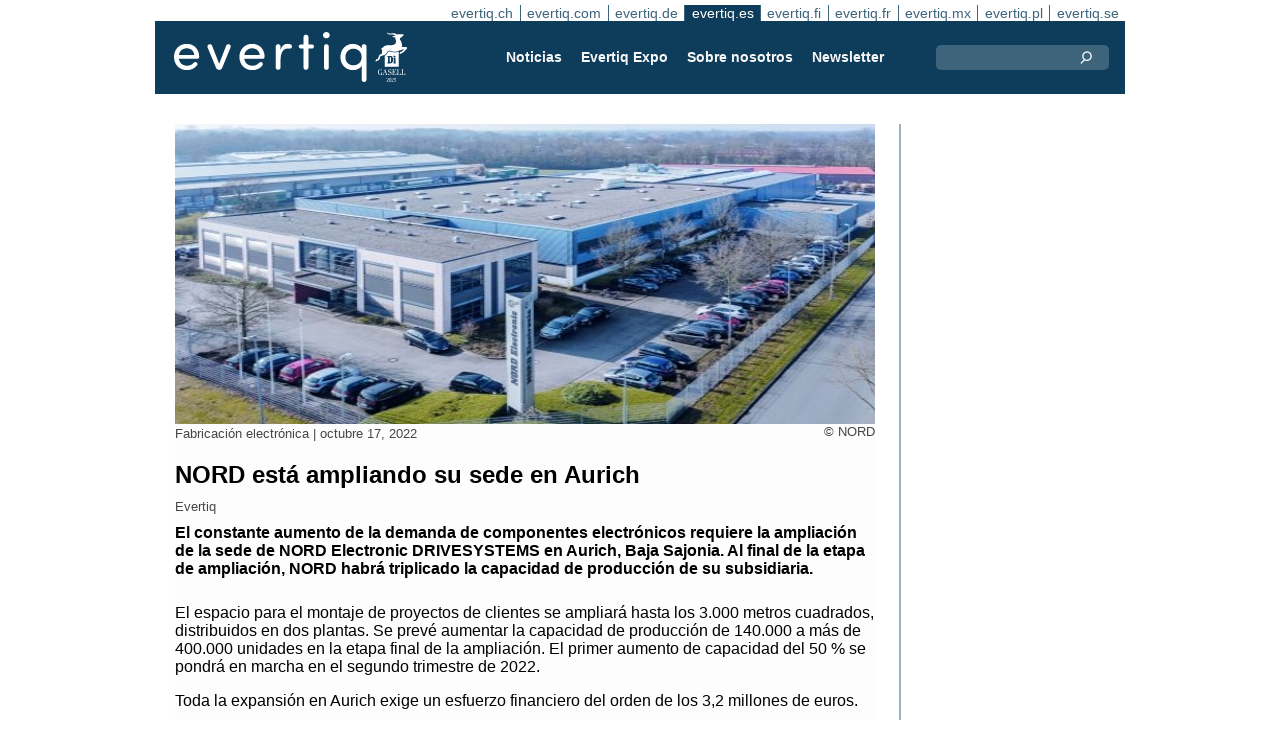

--- FILE ---
content_type: text/html;charset=UTF-8
request_url: https://evertiq.es/news/696
body_size: 7632
content:





	
	
	
	
	




<!DOCTYPE html>
<html lang="es">
<head>
    <meta charset="UTF-8">
    <title>NORD está ampliando su sede en Aurich</title>
	<link rel="preload" href="/bin/evqNewsTop.css?v=2903" as="style" />
	<link rel="preload" href="/bin/evqNewsTop.js?v=2903" as="script" />
     
        <link rel="canonical" href="https://evertiq.es/news/696" />
        <meta property="og:url" content="https://evertiq.es/news/696" />
    	<meta name="twitter:card" content="player" />
    	<meta name="twitter:site" content="@" />
    
    
    	
    


	
	
		
		
			<script>
				var _paq = window._paq = window._paq || [];
				_paq.push([ 'disableCookies' ]);
				 
				 	_paq.push([ 'trackPageView' ]);
				 
				_paq.push([ 'enableLinkTracking' ]);
				_paq.push([ 'enableHeartBeatTimer' ]);
				(function() {
					var u = '//evertiq.es/matomo/';
					_paq.push([ 'setTrackerUrl', u + 'matomo.php' ]);
					_paq.push([ 'setSiteId', '6' ]);
					var d = document, g = d.createElement('script'), s = d
							.getElementsByTagName('script')[0];
					g.async = true;
					g.src = u + 'matomo.js';
					s.parentNode.insertBefore(g, s);
				})();
			</script>
		
		

		<noscript>
			<img referrerpolicy="no-referrer-when-downgrade"
				src="https://evertiq.es/matomo/matomo.php?idsite=6&amp;rec=1"
				style="border: 0" alt="" />
		</noscript>

	
	



    
    <meta name="viewport" content="width=device-width" />
	<meta name="title" content="NORD está ampliando su sede en Aurich" />
    <meta name="description" content="El constante aumento de la demanda de componentes electrónicos requiere la ampliación de la sede de NORD Electronic DRIVESYSTEMS en Aurich, Baja Sajonia. Al final de la etapa de ampliación, NORD habrá triplicado la capacidad de producción de su subsidiaria." />    
    <meta property="og:title" content="NORD está ampliando su sede en Aurich" />
    <meta property="og:description" content="El constante aumento de la demanda de componentes electrónicos requiere la ampliación de la sede de NORD Electronic DRIVESYSTEMS en Aurich, Baja Sajonia. Al final de la etapa de ampliación, NORD habrá triplicado la capacidad de producción de su subsidiaria." />
    <meta property="og:type" content="website" />
    
    	<meta property="og:image" content="https://evertiq.es/nimg/Text_Images/NORD_Aurich-facility.jpeg" />
    
    <meta name="google-site-verification" content="Dref_aTCqLMSnm_lzk285Zc3r_3ZmKo3n2nypqVtvF0" />
    
    
    <link rel="shortcut icon" href="/favicon.png" type="image/png" />
	<link rel="apple-touch-icon" href="/apple-touch-icon.png" type="image/png" />
	<link rel="stylesheet" type="text/css" href="/bin/evqNewsTop.css?v=2903" />
	<link rel="stylesheet" media="print" href="/bin/evqPrint.css?v=2903" />
	 <noscript>
        <link rel="stylesheet" href="/bin/evqNoScript.css?v=2903" />
    </noscript>
    <script defer src="/bin/evqNewsTop.js?v=2903"></script>
	
</head>
<body>
<div id="fb-root"></div>
<div id="bgWrapp">

	
		
	
	
<div id="backwrapper">


	
	
	
	







	


 
	





<nav class="sitesTab" aria-label="Sites">
	<a href="https://evertiq.ch">evertiq.ch</a><a href="https://evertiq.com">evertiq.com</a><a href="https://evertiq.de">evertiq.de</a><a href="https://evertiq.es" class="sel">evertiq.es</a><a href="https://evertiq.fi">evertiq.fi</a><a href="https://evertiq.fr">evertiq.fr</a><a href="https://evertiq.mx">evertiq.mx</a><a href="https://evertiq.pl">evertiq.pl</a><a href="https://evertiq.se">evertiq.se</a>
</nav>



<nav class="menuBar" aria-label="main">

	<div class="logo">
		<a href="https://evertiq.es/news/2025-10-09-de-startup-a-gazelle-evertiq-en-una-senda-de-fuerte-crecimiento" class="evqLogo">Evertiq AB</a>
	</div>
	<ul>
		
			<li>
				
					<a href="https://evertiq.es">Noticias</a>
				
				
				


	<ul>
		
			<li>
				<a href="/category/fabricacion-electronica">Fabricaci&oacute;n electr&oacute;nica</a>
				

	

			</li>
		
			<li>
				<a href="/category/analisis">An&aacute;lisis</a>
				

	

			</li>
		
			<li>
				<a href="/category/semiconductores">Semiconductores</a>
				

	

			</li>
		
			<li>
				<a href="/category/pcb">PCB</a>
				

	

			</li>
		
	</ul>
	

			</li>
		
			<li>
				
					<a href="/expo" target="expo">Evertiq Expo</a>
				
				
				

	

			</li>
		
			<li>
				
					<a href="/about/about">Sobre nosotros</a>
				
				
				


	<ul>
		
			<li>
				<a href="/about/about">Esto es Evertiq</a>
				

	

			</li>
		
			<li>
				<a href="/about/advertise">Publicite</a>
				

	

			</li>
		
			<li>
				<a href="/about/news">Noticias</a>
				

	

			</li>
		
			<li>
				<a href="/about/contact">Contacto</a>
				

	

			</li>
		
			<li>
				<a href="/about/expo">Evertiq Expo</a>
				

	

			</li>
		
			<li>
				<a href="/about/app">Aplicaci&oacute;n de noticias</a>
				

	

			</li>
		
			<li>
				<a href="/about/cookies">Pol&iacute;tica de Cookies</a>
				

	

			</li>
		
			<li>
				<a href="/about/privacy">Pol&iacute;tica de Privacidad</a>
				

	

			</li>
		
	</ul>
	

			</li>
		
			<li>
				
					<a href="/news-register">Newsletter</a>
				
				
				

	

			</li>
		
	</ul>
	
	<div class="ns">
		<form action="/search" >
			<input type="search" class="topQuery" name="query" required placeholder="Buscar">
		</form>
	</div>

</nav>









<div id="rightFrame" class="noPrint">
	
		
	
	
	
		
	

	
		
	
</div>

<main id="content">
	
	



<article class="read hideSh" data-sh="">

	
	
		
			
			
			
			
			
		


	


<img class="nimg"fetchpriority="high" alt="Aurich-facility" src="/th/n700x300nimgText_ImagesNORD_Aurich-facility.webp" width="700" height="300"/>
		<div class="txt">
			<span class="copyright">
				&copy; NORD
			</span>
		</div>
	

	<div class="txt">
		<span class="date">
			
			Fabricaci&oacute;n electr&oacute;nica | <time datetime="2022-10-290 02:42:24">octubre 17, 2022</time>
		</span>
		
		<h1>NORD est&aacute; ampliando su sede en Aurich</h1>
			
		
			
			
		

<div class="byline">Evertiq</div>
 
		
		<h2 class="preamble wsp">El constante aumento de la demanda de componentes electrónicos requiere la ampliación de la sede de NORD Electronic DRIVESYSTEMS en Aurich, Baja Sajonia. Al final de la etapa de ampliación, NORD habrá triplicado la capacidad de producción de su subsidiaria.</h2>
		
		 
		
	
		<div class="wsp"><p>El espacio para el montaje de proyectos de clientes se ampliará hasta los 3.000 metros cuadrados, distribuidos en dos plantas. Se prevé aumentar la capacidad de producción de 140.000 a más de 400.000 unidades en la etapa final de la ampliación. El primer aumento de capacidad del 50 % se pondrá en marcha en el segundo trimestre de 2022.</p><p>Toda la expansión en Aurich exige un esfuerzo financiero del orden de los 3,2 millones de euros.&nbsp;</p><blockquote><p>“Esta inversión no solo se debe a la creciente importancia de los componentes electrónicos para NORD“, enfatizó Gerhard Harms. “También es una clara apuesta de la empresa por la sede de Aurich”.</p></blockquote></div>
		
		
		

		
			
		
		
		
			
			
		
		
	</div>

</article>
<hr>

	
	
	


<script type="module">
evqLoader.baseLoader('evqNews/read', function(cb) {cb.init({selPath:'/news/696',});});
</script>





<script type="application/ld+json">
{
	"@context": "https://schema.org",
	"@graph": [{
		"@type": "NewsArticle",
		"headline": "NORD est&aacute; ampliando su sede en Aurich",
		"articleSection" : "Fabricaci&oacute;n electr&oacute;nica",
		"description": "El constante aumento de la demanda de componentes electr&oacute;nicos requiere la ampliaci&oacute;n de la sede de NORD Electronic DRIVESYSTEMS en Aurich, Baja Sajonia. Al final de la etapa de ampliaci&oacute;n, NORD habr&aacute; triplicado la capacidad de producci&oacute;n de su subsidiaria.",
		"articleBody": "El espacio para el montaje de proyectos de clientes se ampliar&aacute; hasta los 3.000 metros cuadrados, distribuidos en dos plantas. Se prev&eacute; aumentar la capacidad de producci&oacute;n de 140.000 a m&aacute;s de 400.000 unidades en la etapa final de la ampliaci&oacute;n. El primer aumento de capacidad del 50 % se pondr&aacute; en marcha en el segundo trimestre de 2022.Toda la expansi&oacute;n en Aurich exige un esfuerzo financiero del orden de los 3,2 millones de euros.&amp;nbsp;&ldquo;Esta inversi&oacute;n no solo se debe a la creciente importancia de los componentes electr&oacute;nicos para NORD&ldquo;, enfatiz&oacute; Gerhard Harms. &ldquo;Tambi&eacute;n es una clara apuesta de la empresa por la sede de Aurich&rdquo;.",
		
			"image": {
				"@type": "ImageObject",
    			"url": "https://evertiq.es/th/n700x300nimgText_ImagesNORD_Aurich-facility.webp",
   	 			"height": 300,
    			"width": 700
  			},
		
		"datePublished": "2022-10-17T14:42:24+01:00",
		"dateModified": "2022-10-17T14:42:24+01:00",
		"author": {
			"@type": "Organization",
    		"name": "Evertiq"
		},
  		
		"publisher": {
        	"@id": "https://evertiq.es/#organization"
		},
		"mainEntityOfPage": {
      		"@type": "WebPage",
      		"@id": "https://evertiq.es/news/696"
		},
		"isPartOf": {
        	"@id": "https://evertiq.es/#website"
		}
    }
  ]
}
</script>


		
	
		
	







 

	<div class="bnr" id="bnrDC274920804">
	<div class="ad">Anuncio</div>
	<div id="bnrWprDC274920804" class="bnrWrapper" data-gaco="Omron Europe B.V. (ISD)" data-gabnr="es_2026_DC_53474">
	
	    
	    
	        
	        <a target="_blank" rel="noopener" href="/go/6B1A8D9J6GRJ9GL48H1G"><img src="/bimg/64QJ6CO/evertiq_forSpanishwebsite_700x360px_banner_es_event_d01.gif" fetchpriority="high" alt="Anuncio" title="" width="700" height="360"/></a>
	    
	
	</div></div>



	
	
	


<script type="module">
evqLoader.baseLoader('banner/bnr', function(cb) {cb.init({ph:'DC274920804',pos:'DC',pw:false,});});
</script>

	
	<div class="ajaxList" data-list="news"></div>
	
	
		
		
		
	

<a href="#" class="btn btn-xl moreNews" data-offset="17" data-id="" data-limit="26" data-list="" data-query="">Cargar más noticias</a>

	
	


<script type="module">
evqLoader.baseLoader('evqNews/moreNewsBtn', function(cb) {cb.init({});});
</script>

	
</main>






	


<footer>

	
		<div class="itm">
			<div>
				<h2>
					Contacto
				</h2>
				<h3>Venta</h3><a href="#" class="m2" data-em="moc/qitreve//gnisitrevda"></a>
<h3>Contenido</h3><a href="#" class="m2" data-em="moc/qitreve//ofni"></a>
				
					<p>
						<h3>Oficina central</H3>Evertiq AB
Vastra Finnbodavagen 2, 6 tr
13130 Nacka
Suecia
					</p>
				
			</div>
		</div>
		
	
		<div class="itm">
			<div>
				<h2>
					Noticias
				</h2>
				<h3>Global</h3><a href="https://evertiq.com" class="bblc" target="_blank">Evertiq.com</a>
<h3>América del norte</h3><a href="https://evertiq.mx" class="bblc" target="_blank">México - Evertiq.mx</a>
<h3>Europa</h3><a href="https://evertiq.de" class="bblc" target="_blank">Alemania - Evertiq.de</a>
<a href="https://evertiq.es" class="bblc" target="_blank">España - Evertiq.es</a>
<a href="https://evertiq.pl" class="bblc" target="_blank">Polonia - Evertiq.pl</a>
<a href="https://evertiq.se" class="bblc" target="_blank">Escandinavia - Evertiq.se</a>
<a href="https://evertiq.fr" class="bblc" target="_blank">Francia - Evertiq.fr</a>
				
			</div>
		</div>
		
			<div class="itm">
				<div class="evq">
					<h2>
						Descarga la aplicación
					</h2>
					<div class="app">
						<a href="https://itunes.apple.com/app/id1005030048" target="_blank" rel="noopener"><img alt="apple-store" src="/images/3part/apple-store_button.svg"
							alt="" width=135 height="40" loading="lazy"></a> <a href="https://play.google.com/store/apps/details?id=com.evertiq.mobileapp" target="_blank"
							rel="noopener"><img alt="google-play" src="/images/3part/google-play_button.png" alt="" width="135" height="40" loading="lazy"></a>
					</div>
					<div class="logo">
						<a href="https://evertiq.es" class="evqLogo">Evertiq AB</a>
					</div>
				</div>
			</div>
		
	

</footer>



<div class="subFoot">
	<span>© 2026 Evertiq AB</span>
	<span class="noPrint hide">January 15 2026 12:21 am V29.0.3-2</span>
</div>


</div>


	


</div>


	
	    
	






	
	
	


<script type="module">
evqLoader.baseLoader('common/gdprCookie', function(cb) {cb.init({cm_title: '🍪 ¿Quiere aceptar las cookies?',cm_description: 'Bienvenido a Evertiq. Este sitio utiliza cookies.',cm_acceptAllBtn: 'Aceptar todo',cm_acceptNecessaryBtn: 'Rechazar todo',cm_showPreferencesBtn: 'Administrar preferencias',cm_footer: '<a href="/about/privacy">política de privacidad</a><a href="/about/cookies">Política de Cookies</a>',pm_title: 'Centro de preferencias de consentimiento',pm_acceptAllBtn: 'Aceptar todo',pm_acceptNecessaryBtn: 'Rechazar todo',pm_savePreferencesBtn: 'Guardar preferencias',pm_closeIconLabel: 'Cerca',pm_h_title: 'Uso de cookies',pm_h_description: 'Este sitio utiliza cookies; algunas son esenciales y otras nos ayudarán a mejorar la experiencia del usuario (por ejemplo, cookies de terceros, que permiten comentarios y botones para compartir en medios sociales). Puede utilizar esta herramienta para cambiar la configuración de las cookies.',pm_n_title: 'Cookies estrictamente necesarias <span class="pm__badge">Siempre habilitadas</span>',pm_n_description: 'Estas cookies son esenciales para que el sitio web pueda realizar sus operaciones básicas. Sin ellas, el sitio podría no funcionar correctamente.',pm_a_title: 'Cookies analíticas',pm_a_description: 'Las cookies analíticas se utilizan para comprender cómo interactúan los visitantes con el sitio web. Estas cookies ayudan a proporcionar información sobre métricas como el número de visitantes, la tasa de rebote, la fuente de tráfico, etc.',pm_m_title: 'Cookies de medios',pm_m_description: 'Algunas páginas del sitio web de Evertiq incluyen contenido multimedia alojado en, por ejemplo, Vimeo o YouTube. Si habilita esta configuración, es posible que la plataforma para compartir videos recopile información sobre su visualización con fines analíticos y publicitarios.',hideFromBots: true,});});
</script>



</body></html>

--- FILE ---
content_type: text/html;charset=UTF-8
request_url: https://evertiq.es/?ajax=true&useDefault=true&offset=0&limit=26
body_size: 9223
content:






	



	
	
		
		
			
			
			
			
			
			
			
			
			
			
			
			
			
			
		






	


<article class="textInImg bigNews" data-sh="">
	<a href="/news/2026-01-14-telefonica-tech-vende-a-hiberus-sus-negocios-en-colombia-mexico-y-chile" >
		
		
			<img alt="mohamed-hassan-5G-network-tech" src="/th/c700x350nimgText_ImagesPixabayPixabay_mohamed-hassan-5G-network-tech.webp" class="nimg"loading="lazy" width="700" height="350">
		
        <div class="shadeBg">
            <div class="textBlock">
            	
                <h1 class="header">
                    Telefónica Tech vende a hiberus sus negocios en Colombia, México y Chile
                </h1>
                <h2 class="pre">
                    Telefónica Tech ha alcanzado un acuerdo con la empresa tecnológica hiberus para la adquisición por parte de esta última de los negocios de Telefónica Tech en Colombia, México y Chile. Como informó la compañía en un comunicado, la operación busca garantizar la continuidad del servicio prestado a clientes multinacionales y reforzar el enfoque estratégico de Telefónica en sus mercados principales.
                </h2>
            </div>
        </div>
	</a>
</article>

	
	

	

	
	
		
			
			
			
			
			
			
			
			
			
			
			
			
			
		






	


<article class="textInImg largeNews" data-sh="">
	<a href="/news/2026-01-13-photonic-recauda-130-millones-de-dolares-para-impulsar-la-computacion-cuantica" >
		
		
			<img alt="Photonic" src="/th/t700x295nimgQuantumPhotonic.webp" class="nimg"loading="lazy" width="700" height="295">
		
        <div class="shadeBg">
            <div class="textBlock">
            	
                <h1 class="header">
                    Photonic recauda 130 millones de dólares para impulsar la computación cuántica
                </h1>
                <h2 class="pre">
                    La compañía canadiense está acelerando el camino hacia sistemas cuánticos tolerantes a fallos gracias a su arquitectura “Entanglement First”, que combina qubits basados en silicio y conectividad fotónica nativa, permitiendo un escalado fluido sobre la infraestructura global existente de telecomunicaciones.
                </h2>
            </div>
        </div>
	</a>
</article>

	
	
	<hr>

	

	








 

	<div class="bnr" id="bnrDC1445255730">
	<div class="ad">Anuncio</div>
	<div id="bnrWprDC1445255730" class="bnrWrapper" data-gaco="Omron Europe B.V. (ISD)" data-gabnr="es_2026_DC_53474">
	
	    
	    
	        
	        <a target="_blank" rel="noopener" href="/go/6B1A8D9J6GRJ9GL48H1G"><img src="/bimg/64QJ6CO/evertiq_forSpanishwebsite_700x360px_banner_es_event_d01.gif" fetchpriority="high" alt="Anuncio" title="" width="700" height="360"/></a>
	    
	
	</div></div>



	
	
	


<script type="module">
evqLoader.baseLoader('banner/bnr', function(cb) {cb.init({ph:'DC1445255730',pos:'DC',pw:false,});});
</script>


	<hr>



	


	

	
	
		
			
			
			
			
			
			
			
			
			
			
			
			
		






	


<article class="textInImg smallNews" data-sh="">
	<a href="/news/2026-01-13-murata-inaugura-un-nuevo-hub-de-innovacion-rfid" >
		
		
			<img alt="RFID-hub-italy" src="/th/t700x150nimgPeopleMurata_RFID-hub-italy.webp" class="nimg"loading="lazy" width="700" height="150">
		
        <div class="shadeBg">
            <div class="textBlock">
            	
                <h1 class="header">
                    Murata inaugura un nuevo hub de innovación RFID
                </h1>
                <h2 class="pre">
                    A mediados de diciembre de 2025, Murata ID Solutions inauguró su “RFID Experience & Innovation Hub” en Parma, Italia, un laboratorio avanzado dedicado a la tecnología IoT (Internet de las cosas) y RFID (identificación por radiofrecuencia).
                </h2>
            </div>
        </div>
	</a>
</article>

	
	
	
		
			
			
			
			
			
			
			
			
			
			
			
			
		






	


<article class="textInImg smallNews" data-sh="">
	<a href="/news/2026-01-13-kitron-completa-la-adquisicion-de-deltanordic" >
		
		
			<img alt="Kungsangen-Factory" src="/th/t700x150nimgBuildingDeltanordic-Group_Kungsangen-Factory.webp" class="nimg"loading="lazy" width="700" height="150">
		
        <div class="shadeBg">
            <div class="textBlock">
            	
                <h1 class="header">
                    Kitron completa la adquisición de DeltaNordic
                </h1>
                <h2 class="pre">
                    El proveedor noruego de servicios EMS Kitron ha completado la adquisición de la empresa sueca DeltaNordic AB, anunciada en noviembre de 2025.
                </h2>
            </div>
        </div>
	</a>
</article>

	
	
	<hr>

	

	




	


	

	
	
		
			
			
			
			
			
			
			
			
			
			
			
			
		






	


<article class="textUnderImg bigNews" data-sh="">
	
	<a href="/news/2026-01-09-la-maquina-mas-importante-del-mundo" >
		
		
		
			<img alt="EUV-system" src="/th/t700x250nimgproductionASML_EUV-system.webp" class="nimg"loading="lazy" width="700" height="250">
           	
               <h1 class="header">
                   La máquina más importante del mundo
               </h1>
               <h2 class="pre">
                   La electrónica avanzada comienza en la etapa de fabricación de semiconductores. En esta edición de Video Friday, analizamos un sistema de producción que desempeña un papel clave en la fabricación de circuitos integrados modernos.
               </h2>
		
	</a>
</article>

	
	
	<hr>

	

	
	
		
			
			
			
			
			
			
			
			
			
			
			
			
		






	


<article class="textInImg mediumNews" data-sh="">
	<a href="/news/2026-01-09-iqm-y-telefonica-instalaran-ordenadores-cuanticos-en-espana" >
		
		
			<img alt="quantum_computer" src="/th/t700x300nimgQuantumIQM_quantum_computer.webp" class="nimg"loading="lazy" width="700" height="300">
		
        <div class="shadeBg">
            <div class="textBlock">
            	
                <h1 class="header">
                    IQM y Telefónica instalarán ordenadores cuánticos en España
                </h1>
                <h2 class="pre">
                    La implantación ampliará las capacidades de computación avanzada del Centro de Supercomputación de Galicia (CESGA) y reforzará su papel como infraestructura clave de investigación a nivel nacional y europeo.
                </h2>
            </div>
        </div>
	</a>
</article>

	
	
	<hr>

	

	




	


	

	
	
		
			
			
			
			
			
			
			
			
			
			
			
			
		



	


	<article class="textRightImg mediumNews ">
	    <a href="/news/2026-01-09-kitron-consigue-un-contrato-de-defensa-de-7-m">
			<img alt="production21062017" src="/th/t250x150nimgproductionkitron_production21062017.webp" class="nimg"loading="lazy" width="250" height="150">
	    </a>
	    <div>
	        <a href="/news/2026-01-09-kitron-consigue-un-contrato-de-defensa-de-7-m">
	            <h1 class="header">
	                Kitron consigue un contrato de defensa de 7 M€
	            </h1>
	            <h2 class="pre">
					A finales de diciembre de 2025, el proveedor de servicios EMS Kitron firmó un acuerdo con un nuevo cliente, con un valor estimado de 7 millones de euros, para la producción y el suministro de electrónica avanzada destinada a sistemas autónomos en los ámbitos aéreo, terrestre y marítimo para la industria de defensa.
	            </h2>
	        </a>
	    </div>
	</article>



	
	
	
		
			
			
			
			
			
			
			
			
			
			
			
			
		



	


	<article class="textRightImg mediumNews ">
	    <a href="/news/2026-01-08-hanza-completa-la-adquisicion-del-proveedor-aleman-de-ems-bmk">
			<img alt="logos-on-buildings" src="/th/t250x150nimgBuildingBMK-Group-Hanza_logos-on-buildings.webp" class="nimg"loading="lazy" width="250" height="150">
	    </a>
	    <div>
	        <a href="/news/2026-01-08-hanza-completa-la-adquisicion-del-proveedor-aleman-de-ems-bmk">
	            <h1 class="header">
	                Hanza completa la adquisición del proveedor alemán de EMS BMK
	            </h1>
	            <h2 class="pre">
					Hanza ha completado la adquisición del proveedor alemán de servicios de fabricación electrónica (EMS) BMK Group GmbH. La operación se llevó a cabo mediante una ampliación de capital no dineraria, en la que los tres fundadores de BMK recibieron aproximadamente 17 millones de acciones de nueva emisión de Hanza como pago íntegro.
	            </h2>
	        </a>
	    </div>
	</article>



	
	
	<hr>

	

	




	








 

	<div class="bnr" id="bnrDS1532787506">
	<div class="ad">Anuncio</div>
	<div id="bnrWprDS1532787506" class="bnrWrapper" data-gaco="W&uuml;rth Elektronik eiSos GmbH &amp; Co. KG" data-gabnr="Kampagne 2025 ES_DS_53775">
	
	    
	    
	        
	        <a target="_blank" rel="noopener" href="/go/6B1A8D9J6SRJBGL48H9G"><img src="/bimg/64OJAE8/evertiq-es_eiSos_COAX_700x350px.jpg" alt="Anuncio" title="" width="700" height="350"/></a>
	    
	
	</div></div>



	
	
	


<script type="module">
evqLoader.baseLoader('banner/bnr', function(cb) {cb.init({ph:'DS1532787506',pos:'DS',pw:false,});});
</script>


	<hr>

	

	
	
		
			
			
			
			
			
			
			
			
			
			
			
			
		






	


<article class="textInImg smallNews" data-sh="">
	<a href="/news/2026-01-08-micron-iniciara-la-construccion-de-su-megafabrica-en-el-estado-de-nueva-york" >
		
		
			<img alt="new-york-megafab-render" src="/th/t700x150nimgBuildingMicron-Technology_new-york-megafab-render.webp" class="nimg"loading="lazy" width="700" height="150">
		
        <div class="shadeBg">
            <div class="textBlock">
            	
                <h1 class="header">
                    Micron iniciará la construcción de su megafábrica en el estado de Nueva York
                </h1>
                <h2 class="pre">
                    Micron Technology iniciará oficialmente la construcción de su futura megafábrica de semiconductores en el condado de Onondaga, en el estado de Nueva York, el 16 de enero de 2026. Este hito marcará el comienzo de las obras de lo que la compañía describe como la mayor instalación de fabricación de semiconductores en la historia de Estados Unidos.
                </h2>
            </div>
        </div>
	</a>
</article>

	
	

	

	
	
		
			
			
			
			
			
			
			
			
		



	



	<article class="textRightImg noImg mediumNews">
		<a href="/news/2025-12-31-2025-un-hito-decisivo-para-evertiq-mas-de-35-millones-de-usuarios">
			<h1 class="header">
				2025, un hito decisivo para Evertiq: más de 3,5 millones de usuarios
			</h1>
			<h2 class="pre">
				El año 2025 se consolida como un hito decisivo en la evolución de Evertiq AB. La compañía fue distinguida por el diario económico sueco Dagens Industri con el reconocimiento Gazelle Company 2025 y, al mismo tiempo, alcanzó una audiencia récord: a lo largo del año, los sitios de información gestionados por Evertiq superaron los 3,5 millones de usuarios únicos.
			</h2>
		</a>
	</article>


	
	
	
		
			
			
			
			
			
			
			
			
		



	



	<article class="textRightImg noImg mediumNews">
		<a href="/news/2025-12-30-ecos-de-evertiq-expo-2025-un-ano-de-rankings-industriales">
			<h1 class="header">
				Ecos de Evertiq Expo 2025: un año de rankings industriales
			</h1>
			<h2 class="pre">
				A lo largo de 2025, cada edición de Evertiq Expo incluyó una Top List que puso el foco en las empresas que están dando forma a los sectores europeos de la electrónica, la fabricación y la tecnología. Desde los líderes mundiales en semiconductores hasta los principales proveedores europeos de EMS, estos rankings ofrecen una valiosa instantánea de las tendencias del sector y de la dinámica del mercado.
			</h2>
		</a>
	</article>


	
	
	
		
			
			
			
			
			
			
			
			
		



	



	<article class="textRightImg noImg mediumNews">
		<a href="/news/2025-12-29-panasonic-suministrara-baterias-de-iones-de-litio-para-los-robotaxis-de-zoox">
			<h1 class="header">
				Panasonic suministrará baterías de iones de litio para los robotaxis de Zoox
			</h1>
			<h2 class="pre">
				En el marco de un acuerdo plurianual, Panasonic Energy suministrará sus últimas celdas de batería 2170 a partir de principios de 2026 para respaldar el crecimiento del servicio y las operaciones de robotaxis de Zoox.
			</h2>
		</a>
	</article>


	
	
	<hr>



	


	

	
	
		
			
			
			
			
			
			
			
			
			
			
			
			
		






	


<article class="textInImg mediumNews" data-sh="">
	<a href="/news/2025-12-23-powerco-inicia-la-produccion-de-celdas-de-bateria-en-la-gigafabrica-de-salzgitter" >
		
		
			<img alt="production-at-Salzgitter-gigafactory" src="/th/t700x300nimgproductionPowerCo_production-at-Salzgitter-gigafactory.webp" class="nimg"loading="lazy" width="700" height="300">
		
        <div class="shadeBg">
            <div class="textBlock">
            	
                <h1 class="header">
                    PowerCo inicia la producción de celdas de batería en la gigafábrica de Salzgitter
                </h1>
                <h2 class="pre">
                    PowerCo, filial del Grupo Volkswagen, ha puesto oficialmente en marcha su gigafábrica de baterías en Salzgitter, Alemania, e iniciado la producción de sus primeras Unified Cells «fabricadas en Europa». Según la compañía, este hito marca la primera vez que Volkswagen diseña, desarrolla y fabrica celdas de batería íntegramente en Europa.
                </h2>
            </div>
        </div>
	</a>
</article>

	
	
	<hr>

	

	
	
	



	




	
	
		
			
			
			
			
			
			
			
			
			
			
			
			
		



	


	<article class="textRightImg mediumNews ">
	    <a href="/news/2025-12-23-qualcomm-completa-la-adquisicion-de-alphawave-semi-antes-de-lo-previsto">
			<img alt="datacentre" src="/th/t250x150nimgalphawave_datacentre.webp" class="nimg"loading="lazy" width="250" height="150">
	    </a>
	    <div>
	        <a href="/news/2025-12-23-qualcomm-completa-la-adquisicion-de-alphawave-semi-antes-de-lo-previsto">
	            <h1 class="header">
	                Qualcomm completa la adquisición de Alphawave Semi antes de lo previsto
	            </h1>
	            <h2 class="pre">
					Qualcomm Incorporated ha completado la adquisición de Alphawave IP Group, también conocida como Alphawave Semi, aproximadamente un trimestre antes del calendario inicialmente previsto. La operación tiene como objetivo reforzar la expansión de Qualcomm en el mercado de los centros de datos.
	            </h2>
	        </a>
	    </div>
	</article>



	
	
	
		
			
			
			
			
			
			
			
			
			
			
			
			
		



	


	<article class="textRightImg mediumNews ">
	    <a href="/news/2025-12-22-aesc-inicia-la-produccion-en-su-gigafabrica-de-baterias-en-sunderland-reino-unido">
			<img alt="sunderland-gigafactory-2025copy" src="/th/t250x150nimgBuildingAESC_sunderland-gigafactory-2025copy.webp" class="nimg"loading="lazy" width="250" height="150">
	    </a>
	    <div>
	        <a href="/news/2025-12-22-aesc-inicia-la-produccion-en-su-gigafabrica-de-baterias-en-sunderland-reino-unido">
	            <h1 class="header">
	                AESC inicia la producción en su gigafábrica de baterías en Sunderland, Reino Unido
	            </h1>
	            <h2 class="pre">
					Automotive Energy Supply Corporation (AESC) ha puesto en marcha la producción en su nueva gigafábrica de baterías para vehículos eléctricos en Sunderland, Reino Unido. La instalación ya se encuentra operativa.
	            </h2>
	        </a>
	    </div>
	</article>



	
	
	
		
			
			
			
			
			
			
			
			
			
			
			
			
		



	


	<article class="textRightImg mediumNews ">
	    <a href="/news/2025-12-22-kitron-recibe-un-pedido-valorado-en-44-millones-de-euros">
			<img alt="US-facility" src="/th/t250x150nimgBuildingKitron-via-Youtube_US-facility.webp" class="nimg"loading="lazy" width="250" height="150">
	    </a>
	    <div>
	        <a href="/news/2025-12-22-kitron-recibe-un-pedido-valorado-en-44-millones-de-euros">
	            <h1 class="header">
	                Kitron recibe un pedido valorado en 44 millones de euros
	            </h1>
	            <h2 class="pre">
					El proveedor EMS Kitron ha recibido un pedido valorado en 44 millones de euros para la producción y el suministro de componentes electrónicos avanzados destinados a sistemas de almacenamiento de energía y equilibrado de la red eléctrica.
	            </h2>
	        </a>
	    </div>
	</article>



	
	
	
		
			
			
			
			
			
			
			
			
			
			
			
			
		



	


	<article class="textRightImg mediumNews ">
	    <a href="/news/2025-12-19-smto-engineering-abre-una-nueva-oficina-en-tijuana">
			<img alt="Congratulates-SMTo-Engineering-Opening-Office-Mexico" src="/th/t250x150nimgPeopleViTrox_Congratulates-SMTo-Engineering-Opening-Office-Mexico.webp" class="nimg"loading="lazy" width="250" height="150">
	    </a>
	    <div>
	        <a href="/news/2025-12-19-smto-engineering-abre-una-nueva-oficina-en-tijuana">
	            <h1 class="header">
	                SMTo Engineering abre una nueva oficina en Tijuana
	            </h1>
	            <h2 class="pre">
					SMTo Engineering ha inaugurado una nueva oficina en Tijuana, México, ampliando su presencia en el norte del país y reforzando el soporte local a los clientes del sector de fabricación electrónica. La nueva oficina, situada en Baja California, dará servicio a clientes de toda la región.
	            </h2>
	        </a>
	    </div>
	</article>



	
	
	
		
			
			
			
			
			
			
			
			
			
			
			
			
		



	


	<article class="textRightImg mediumNews ">
	    <a href="/news/2025-12-19-stmicroelectronics-suministra-miles-de-millones-de-componentes-para-starlink">
			<img alt="starlink-panel" src="/th/t250x150nimgsatelliteSpaceX_starlink-panel.webp" class="nimg"loading="lazy" width="250" height="150">
	    </a>
	    <div>
	        <a href="/news/2025-12-19-stmicroelectronics-suministra-miles-de-millones-de-componentes-para-starlink">
	            <h1 class="header">
	                STMicroelectronics suministra miles de millones de componentes para Starlink
	            </h1>
	            <h2 class="pre">
					Desde hace más de una década, la colaboración entre STMicroelectronics y SpaceX ha dado lugar al desarrollo de miles de millones de componentes co-diseñados. Estas soluciones se integran hoy tanto en millones de terminales de usuario de Starlink como en más de 10.000 satélites de la constelación.
	            </h2>
	        </a>
	    </div>
	</article>



	
	
	<hr>



	
	




	




	
	
		
			
			
			
			
			
			
			
			
			
			
			
			
		



	


	<article class="textRightImg mediumNews ">
	    <a href="/news/2025-12-18-nvidia-adquiere-schedmd-el-desarrollador-de-slurm">
			<img alt="sign" src="/th/t250x150nimgnvidia_sign.webp" class="nimg"loading="lazy" width="250" height="150">
	    </a>
	    <div>
	        <a href="/news/2025-12-18-nvidia-adquiere-schedmd-el-desarrollador-de-slurm">
	            <h1 class="header">
	                NVIDIA adquiere SchedMD, el desarrollador de Slurm
	            </h1>
	            <h2 class="pre">
					Nvidia ha anunciado la adquisición de SchedMD, el desarrollador de Slurm, un sistema de gestión de cargas de trabajo de código abierto ampliamente utilizado en computación de alto rendimiento (HPC) e inteligencia artificial. Según la compañía, la operación tiene como objetivo reforzar el ecosistema de software open source y apoyar la investigación y el desarrollo en el ámbito de la IA.
	            </h2>
	        </a>
	    </div>
	</article>



	
	
	
		
			
			
			
			
			
			
			
			
			
			
			
			
		



	


	<article class="textRightImg mediumNews ">
	    <a href="/news/2025-12-17-scanfil-y-valmet-refuerzan-su-relacion-en-ems">
			<img alt="atlanta-usa" src="/th/t250x150nimgBuildingScanfil_atlanta-usa.webp" class="nimg"loading="lazy" width="250" height="150">
	    </a>
	    <div>
	        <a href="/news/2025-12-17-scanfil-y-valmet-refuerzan-su-relacion-en-ems">
	            <h1 class="header">
	                Scanfil y Valmet refuerzan su relación en EMS
	            </h1>
	            <h2 class="pre">
					El proveedor finlandés de servicios de fabricación electrónica (EMS) Scanfil y Valmet, desarrollador y proveedor finlandés de tecnologías de procesos, sistemas de automatización y servicios, han acordado profundizar su colaboración ampliándola a nuevas ubicaciones y productos. El acuerdo respaldará la presencia regional de Valmet y su crecimiento mediante varios nuevos productos y familias de productos.
	            </h2>
	        </a>
	    </div>
	</article>



	
	
	
		
			
			
			
			
			
			
			
			
			
			
			
			
		



	


	<article class="textRightImg mediumNews ">
	    <a href="/news/2025-12-17-betronic-adquiere-el-proveedor-irlandes-de-ems-smart-electronics">
			<img alt="Smart-Electronics-logo-on-building-Shannon-Ireland" src="/th/t250x150nimgLogosBetronic_Smart-Electronics-logo-on-building-Shannon-Ireland.webp" class="nimg"loading="lazy" width="250" height="150">
	    </a>
	    <div>
	        <a href="/news/2025-12-17-betronic-adquiere-el-proveedor-irlandes-de-ems-smart-electronics">
	            <h1 class="header">
	                Betronic adquiere el proveedor irlandés de EMS Smart Electronics
	            </h1>
	            <h2 class="pre">
					El grupo Betronic, proveedor neerlandés de soluciones y componentes electrónicos, ha adquirido al proveedor irlandés de servicios de fabricación electrónica (EMS) Smart Electronics, según informaron las compañías en un comunicado de prensa.
	            </h2>
	        </a>
	    </div>
	</article>



	
	
	
		
			
			
			
			
			
			
			
			
			
			
			
			
		



	


	<article class="textRightImg mediumNews ">
	    <a href="/news/2025-12-16-gpv-se-asocia-con-la-empresa-estadounidense-eastwest-manufacturing">
			<img alt="Bo-Lybaek-CEO" src="/th/t250x150nimgPeopleGPV_Bo-Lybaek-CEO.webp" class="nimg"loading="lazy" width="250" height="150">
	    </a>
	    <div>
	        <a href="/news/2025-12-16-gpv-se-asocia-con-la-empresa-estadounidense-eastwest-manufacturing">
	            <h1 class="header">
	                GPV se asocia con la empresa estadounidense East/West Manufacturing
	            </h1>
	            <h2 class="pre">
					El proveedor danés de servicios EMS, GPV Group, ha firmado una asociación estratégica con la empresa estadounidense East/West Manufacturing Enterprises (EWME) con el objetivo de ampliar la flexibilidad de fabricación y dar respuesta a los requisitos de sus clientes en Estados Unidos y México.
	            </h2>
	        </a>
	    </div>
	</article>



	
	
	
		
			
			
			
			
			
			
			
			
			
			
			
			
		



	


	<article class="textRightImg mediumNews ">
	    <a href="/news/2025-12-16-la-ue-aprueba-623-millones-de-euros-en-ayudas-alemanas-para-dos-fabricas-de-chips">
			<img alt="PCB-Germany_1" src="/th/t250x150nimgText_ImagesForEvertiqLiviorki-for-Evertiq_PCB-Germany_1.webp" class="nimg"loading="lazy" width="250" height="150">
	    </a>
	    <div>
	        <a href="/news/2025-12-16-la-ue-aprueba-623-millones-de-euros-en-ayudas-alemanas-para-dos-fabricas-de-chips">
	            <h1 class="header">
	                La UE aprueba 623 millones de euros en ayudas alemanas para dos fábricas de chips
	            </h1>
	            <h2 class="pre">
					La Comisión Europea ha aprobado 623 millones de euros en ayudas estatales alemanas para apoyar la construcción de dos instalaciones de fabricación de semiconductores en Dresde y Erfurt.
	            </h2>
	        </a>
	    </div>
	</article>



	
	
	<hr>



	
	




	






	
	
	



	





	




